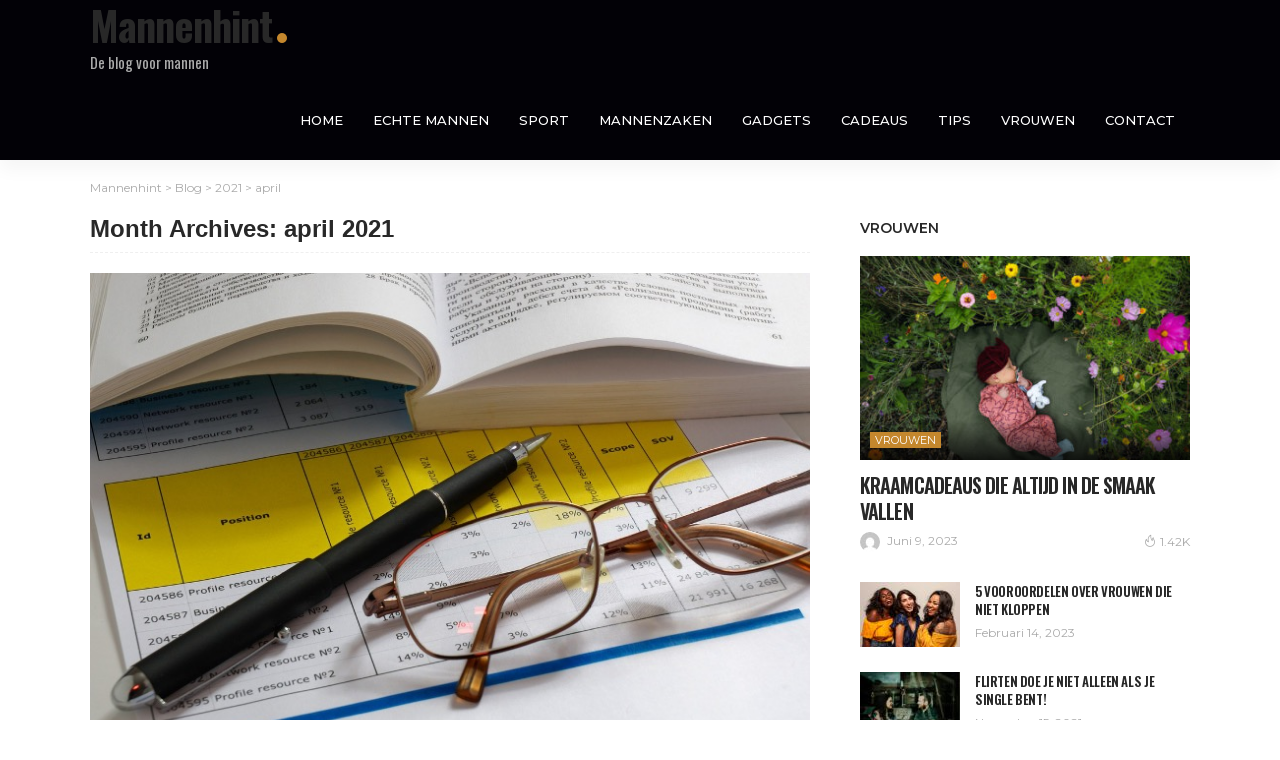

--- FILE ---
content_type: text/html; charset=UTF-8
request_url: https://www.mannenhint.nl/2021/04/
body_size: 14072
content:
<!DOCTYPE html>
<html lang="nl-NL">
<head>
	<meta charset="UTF-8"/>
	<meta http-equiv="X-UA-Compatible" content="IE=edge">
	<meta name="viewport" content="width=device-width, initial-scale=1.0">
	<link rel="profile" href="https://gmpg.org/xfn/11"/>
	<link rel="pingback" href="https://www.mannenhint.nl/xmlrpc.php"/>
	<script type="application/javascript">var newsmax_ruby_ajax_url = "https://www.mannenhint.nl/wp-admin/admin-ajax.php"</script><meta name='robots' content='noindex, follow' />
	<style>img:is([sizes="auto" i], [sizes^="auto," i]) { contain-intrinsic-size: 3000px 1500px }</style>
	
	<!-- This site is optimized with the Yoast SEO plugin v19.1 - https://yoast.com/wordpress/plugins/seo/ -->
	<title>april 2021 - Mannenhint</title>
	<meta property="og:locale" content="nl_NL" />
	<meta property="og:type" content="website" />
	<meta property="og:title" content="april 2021 - Mannenhint" />
	<meta property="og:url" content="https://www.mannenhint.nl/2021/04/" />
	<meta property="og:site_name" content="Mannenhint" />
	<meta name="twitter:card" content="summary_large_image" />
	<script type="application/ld+json" class="yoast-schema-graph">{"@context":"https://schema.org","@graph":[{"@type":"WebSite","@id":"https://www.mannenhint.nl/#website","url":"https://www.mannenhint.nl/","name":"Mannenhint","description":"De blog voor mannen","potentialAction":[{"@type":"SearchAction","target":{"@type":"EntryPoint","urlTemplate":"https://www.mannenhint.nl/?s={search_term_string}"},"query-input":"required name=search_term_string"}],"inLanguage":"nl-NL"},{"@type":"CollectionPage","@id":"https://www.mannenhint.nl/2021/04/#webpage","url":"https://www.mannenhint.nl/2021/04/","name":"april 2021 - Mannenhint","isPartOf":{"@id":"https://www.mannenhint.nl/#website"},"breadcrumb":{"@id":"https://www.mannenhint.nl/2021/04/#breadcrumb"},"inLanguage":"nl-NL","potentialAction":[{"@type":"ReadAction","target":["https://www.mannenhint.nl/2021/04/"]}]},{"@type":"BreadcrumbList","@id":"https://www.mannenhint.nl/2021/04/#breadcrumb","itemListElement":[{"@type":"ListItem","position":1,"name":"Home","item":"https://www.mannenhint.nl/"},{"@type":"ListItem","position":2,"name":"Archieven voor april 2021"}]}]}</script>
	<!-- / Yoast SEO plugin. -->


<link rel='dns-prefetch' href='//fonts.googleapis.com' />
<link rel="alternate" type="application/rss+xml" title="Mannenhint &raquo; feed" href="https://www.mannenhint.nl/feed/" />
<link rel="alternate" type="application/rss+xml" title="Mannenhint &raquo; reactiesfeed" href="https://www.mannenhint.nl/comments/feed/" />
<script>
window._wpemojiSettings = {"baseUrl":"https:\/\/s.w.org\/images\/core\/emoji\/15.0.3\/72x72\/","ext":".png","svgUrl":"https:\/\/s.w.org\/images\/core\/emoji\/15.0.3\/svg\/","svgExt":".svg","source":{"concatemoji":"https:\/\/www.mannenhint.nl\/wp-includes\/js\/wp-emoji-release.min.js?ver=6.7.4"}};
/*! This file is auto-generated */
!function(i,n){var o,s,e;function c(e){try{var t={supportTests:e,timestamp:(new Date).valueOf()};sessionStorage.setItem(o,JSON.stringify(t))}catch(e){}}function p(e,t,n){e.clearRect(0,0,e.canvas.width,e.canvas.height),e.fillText(t,0,0);var t=new Uint32Array(e.getImageData(0,0,e.canvas.width,e.canvas.height).data),r=(e.clearRect(0,0,e.canvas.width,e.canvas.height),e.fillText(n,0,0),new Uint32Array(e.getImageData(0,0,e.canvas.width,e.canvas.height).data));return t.every(function(e,t){return e===r[t]})}function u(e,t,n){switch(t){case"flag":return n(e,"\ud83c\udff3\ufe0f\u200d\u26a7\ufe0f","\ud83c\udff3\ufe0f\u200b\u26a7\ufe0f")?!1:!n(e,"\ud83c\uddfa\ud83c\uddf3","\ud83c\uddfa\u200b\ud83c\uddf3")&&!n(e,"\ud83c\udff4\udb40\udc67\udb40\udc62\udb40\udc65\udb40\udc6e\udb40\udc67\udb40\udc7f","\ud83c\udff4\u200b\udb40\udc67\u200b\udb40\udc62\u200b\udb40\udc65\u200b\udb40\udc6e\u200b\udb40\udc67\u200b\udb40\udc7f");case"emoji":return!n(e,"\ud83d\udc26\u200d\u2b1b","\ud83d\udc26\u200b\u2b1b")}return!1}function f(e,t,n){var r="undefined"!=typeof WorkerGlobalScope&&self instanceof WorkerGlobalScope?new OffscreenCanvas(300,150):i.createElement("canvas"),a=r.getContext("2d",{willReadFrequently:!0}),o=(a.textBaseline="top",a.font="600 32px Arial",{});return e.forEach(function(e){o[e]=t(a,e,n)}),o}function t(e){var t=i.createElement("script");t.src=e,t.defer=!0,i.head.appendChild(t)}"undefined"!=typeof Promise&&(o="wpEmojiSettingsSupports",s=["flag","emoji"],n.supports={everything:!0,everythingExceptFlag:!0},e=new Promise(function(e){i.addEventListener("DOMContentLoaded",e,{once:!0})}),new Promise(function(t){var n=function(){try{var e=JSON.parse(sessionStorage.getItem(o));if("object"==typeof e&&"number"==typeof e.timestamp&&(new Date).valueOf()<e.timestamp+604800&&"object"==typeof e.supportTests)return e.supportTests}catch(e){}return null}();if(!n){if("undefined"!=typeof Worker&&"undefined"!=typeof OffscreenCanvas&&"undefined"!=typeof URL&&URL.createObjectURL&&"undefined"!=typeof Blob)try{var e="postMessage("+f.toString()+"("+[JSON.stringify(s),u.toString(),p.toString()].join(",")+"));",r=new Blob([e],{type:"text/javascript"}),a=new Worker(URL.createObjectURL(r),{name:"wpTestEmojiSupports"});return void(a.onmessage=function(e){c(n=e.data),a.terminate(),t(n)})}catch(e){}c(n=f(s,u,p))}t(n)}).then(function(e){for(var t in e)n.supports[t]=e[t],n.supports.everything=n.supports.everything&&n.supports[t],"flag"!==t&&(n.supports.everythingExceptFlag=n.supports.everythingExceptFlag&&n.supports[t]);n.supports.everythingExceptFlag=n.supports.everythingExceptFlag&&!n.supports.flag,n.DOMReady=!1,n.readyCallback=function(){n.DOMReady=!0}}).then(function(){return e}).then(function(){var e;n.supports.everything||(n.readyCallback(),(e=n.source||{}).concatemoji?t(e.concatemoji):e.wpemoji&&e.twemoji&&(t(e.twemoji),t(e.wpemoji)))}))}((window,document),window._wpemojiSettings);
</script>
<link rel='stylesheet' id='newsmax_ruby_core_style-css' href='https://www.mannenhint.nl/wp-content/plugins/newsmax-core/assets/style.css?ver=3.0' media='all' />
<style id='wp-emoji-styles-inline-css'>

	img.wp-smiley, img.emoji {
		display: inline !important;
		border: none !important;
		box-shadow: none !important;
		height: 1em !important;
		width: 1em !important;
		margin: 0 0.07em !important;
		vertical-align: -0.1em !important;
		background: none !important;
		padding: 0 !important;
	}
</style>
<link rel='stylesheet' id='wp-block-library-css' href='https://www.mannenhint.nl/wp-includes/css/dist/block-library/style.min.css?ver=6.7.4' media='all' />
<style id='wp-block-library-theme-inline-css'>
.wp-block-audio :where(figcaption){color:#555;font-size:13px;text-align:center}.is-dark-theme .wp-block-audio :where(figcaption){color:#ffffffa6}.wp-block-audio{margin:0 0 1em}.wp-block-code{border:1px solid #ccc;border-radius:4px;font-family:Menlo,Consolas,monaco,monospace;padding:.8em 1em}.wp-block-embed :where(figcaption){color:#555;font-size:13px;text-align:center}.is-dark-theme .wp-block-embed :where(figcaption){color:#ffffffa6}.wp-block-embed{margin:0 0 1em}.blocks-gallery-caption{color:#555;font-size:13px;text-align:center}.is-dark-theme .blocks-gallery-caption{color:#ffffffa6}:root :where(.wp-block-image figcaption){color:#555;font-size:13px;text-align:center}.is-dark-theme :root :where(.wp-block-image figcaption){color:#ffffffa6}.wp-block-image{margin:0 0 1em}.wp-block-pullquote{border-bottom:4px solid;border-top:4px solid;color:currentColor;margin-bottom:1.75em}.wp-block-pullquote cite,.wp-block-pullquote footer,.wp-block-pullquote__citation{color:currentColor;font-size:.8125em;font-style:normal;text-transform:uppercase}.wp-block-quote{border-left:.25em solid;margin:0 0 1.75em;padding-left:1em}.wp-block-quote cite,.wp-block-quote footer{color:currentColor;font-size:.8125em;font-style:normal;position:relative}.wp-block-quote:where(.has-text-align-right){border-left:none;border-right:.25em solid;padding-left:0;padding-right:1em}.wp-block-quote:where(.has-text-align-center){border:none;padding-left:0}.wp-block-quote.is-large,.wp-block-quote.is-style-large,.wp-block-quote:where(.is-style-plain){border:none}.wp-block-search .wp-block-search__label{font-weight:700}.wp-block-search__button{border:1px solid #ccc;padding:.375em .625em}:where(.wp-block-group.has-background){padding:1.25em 2.375em}.wp-block-separator.has-css-opacity{opacity:.4}.wp-block-separator{border:none;border-bottom:2px solid;margin-left:auto;margin-right:auto}.wp-block-separator.has-alpha-channel-opacity{opacity:1}.wp-block-separator:not(.is-style-wide):not(.is-style-dots){width:100px}.wp-block-separator.has-background:not(.is-style-dots){border-bottom:none;height:1px}.wp-block-separator.has-background:not(.is-style-wide):not(.is-style-dots){height:2px}.wp-block-table{margin:0 0 1em}.wp-block-table td,.wp-block-table th{word-break:normal}.wp-block-table :where(figcaption){color:#555;font-size:13px;text-align:center}.is-dark-theme .wp-block-table :where(figcaption){color:#ffffffa6}.wp-block-video :where(figcaption){color:#555;font-size:13px;text-align:center}.is-dark-theme .wp-block-video :where(figcaption){color:#ffffffa6}.wp-block-video{margin:0 0 1em}:root :where(.wp-block-template-part.has-background){margin-bottom:0;margin-top:0;padding:1.25em 2.375em}
</style>
<style id='classic-theme-styles-inline-css'>
/*! This file is auto-generated */
.wp-block-button__link{color:#fff;background-color:#32373c;border-radius:9999px;box-shadow:none;text-decoration:none;padding:calc(.667em + 2px) calc(1.333em + 2px);font-size:1.125em}.wp-block-file__button{background:#32373c;color:#fff;text-decoration:none}
</style>
<style id='global-styles-inline-css'>
:root{--wp--preset--aspect-ratio--square: 1;--wp--preset--aspect-ratio--4-3: 4/3;--wp--preset--aspect-ratio--3-4: 3/4;--wp--preset--aspect-ratio--3-2: 3/2;--wp--preset--aspect-ratio--2-3: 2/3;--wp--preset--aspect-ratio--16-9: 16/9;--wp--preset--aspect-ratio--9-16: 9/16;--wp--preset--color--black: #000000;--wp--preset--color--cyan-bluish-gray: #abb8c3;--wp--preset--color--white: #ffffff;--wp--preset--color--pale-pink: #f78da7;--wp--preset--color--vivid-red: #cf2e2e;--wp--preset--color--luminous-vivid-orange: #ff6900;--wp--preset--color--luminous-vivid-amber: #fcb900;--wp--preset--color--light-green-cyan: #7bdcb5;--wp--preset--color--vivid-green-cyan: #00d084;--wp--preset--color--pale-cyan-blue: #8ed1fc;--wp--preset--color--vivid-cyan-blue: #0693e3;--wp--preset--color--vivid-purple: #9b51e0;--wp--preset--gradient--vivid-cyan-blue-to-vivid-purple: linear-gradient(135deg,rgba(6,147,227,1) 0%,rgb(155,81,224) 100%);--wp--preset--gradient--light-green-cyan-to-vivid-green-cyan: linear-gradient(135deg,rgb(122,220,180) 0%,rgb(0,208,130) 100%);--wp--preset--gradient--luminous-vivid-amber-to-luminous-vivid-orange: linear-gradient(135deg,rgba(252,185,0,1) 0%,rgba(255,105,0,1) 100%);--wp--preset--gradient--luminous-vivid-orange-to-vivid-red: linear-gradient(135deg,rgba(255,105,0,1) 0%,rgb(207,46,46) 100%);--wp--preset--gradient--very-light-gray-to-cyan-bluish-gray: linear-gradient(135deg,rgb(238,238,238) 0%,rgb(169,184,195) 100%);--wp--preset--gradient--cool-to-warm-spectrum: linear-gradient(135deg,rgb(74,234,220) 0%,rgb(151,120,209) 20%,rgb(207,42,186) 40%,rgb(238,44,130) 60%,rgb(251,105,98) 80%,rgb(254,248,76) 100%);--wp--preset--gradient--blush-light-purple: linear-gradient(135deg,rgb(255,206,236) 0%,rgb(152,150,240) 100%);--wp--preset--gradient--blush-bordeaux: linear-gradient(135deg,rgb(254,205,165) 0%,rgb(254,45,45) 50%,rgb(107,0,62) 100%);--wp--preset--gradient--luminous-dusk: linear-gradient(135deg,rgb(255,203,112) 0%,rgb(199,81,192) 50%,rgb(65,88,208) 100%);--wp--preset--gradient--pale-ocean: linear-gradient(135deg,rgb(255,245,203) 0%,rgb(182,227,212) 50%,rgb(51,167,181) 100%);--wp--preset--gradient--electric-grass: linear-gradient(135deg,rgb(202,248,128) 0%,rgb(113,206,126) 100%);--wp--preset--gradient--midnight: linear-gradient(135deg,rgb(2,3,129) 0%,rgb(40,116,252) 100%);--wp--preset--font-size--small: 13px;--wp--preset--font-size--medium: 20px;--wp--preset--font-size--large: 36px;--wp--preset--font-size--x-large: 42px;--wp--preset--spacing--20: 0.44rem;--wp--preset--spacing--30: 0.67rem;--wp--preset--spacing--40: 1rem;--wp--preset--spacing--50: 1.5rem;--wp--preset--spacing--60: 2.25rem;--wp--preset--spacing--70: 3.38rem;--wp--preset--spacing--80: 5.06rem;--wp--preset--shadow--natural: 6px 6px 9px rgba(0, 0, 0, 0.2);--wp--preset--shadow--deep: 12px 12px 50px rgba(0, 0, 0, 0.4);--wp--preset--shadow--sharp: 6px 6px 0px rgba(0, 0, 0, 0.2);--wp--preset--shadow--outlined: 6px 6px 0px -3px rgba(255, 255, 255, 1), 6px 6px rgba(0, 0, 0, 1);--wp--preset--shadow--crisp: 6px 6px 0px rgba(0, 0, 0, 1);}:where(.is-layout-flex){gap: 0.5em;}:where(.is-layout-grid){gap: 0.5em;}body .is-layout-flex{display: flex;}.is-layout-flex{flex-wrap: wrap;align-items: center;}.is-layout-flex > :is(*, div){margin: 0;}body .is-layout-grid{display: grid;}.is-layout-grid > :is(*, div){margin: 0;}:where(.wp-block-columns.is-layout-flex){gap: 2em;}:where(.wp-block-columns.is-layout-grid){gap: 2em;}:where(.wp-block-post-template.is-layout-flex){gap: 1.25em;}:where(.wp-block-post-template.is-layout-grid){gap: 1.25em;}.has-black-color{color: var(--wp--preset--color--black) !important;}.has-cyan-bluish-gray-color{color: var(--wp--preset--color--cyan-bluish-gray) !important;}.has-white-color{color: var(--wp--preset--color--white) !important;}.has-pale-pink-color{color: var(--wp--preset--color--pale-pink) !important;}.has-vivid-red-color{color: var(--wp--preset--color--vivid-red) !important;}.has-luminous-vivid-orange-color{color: var(--wp--preset--color--luminous-vivid-orange) !important;}.has-luminous-vivid-amber-color{color: var(--wp--preset--color--luminous-vivid-amber) !important;}.has-light-green-cyan-color{color: var(--wp--preset--color--light-green-cyan) !important;}.has-vivid-green-cyan-color{color: var(--wp--preset--color--vivid-green-cyan) !important;}.has-pale-cyan-blue-color{color: var(--wp--preset--color--pale-cyan-blue) !important;}.has-vivid-cyan-blue-color{color: var(--wp--preset--color--vivid-cyan-blue) !important;}.has-vivid-purple-color{color: var(--wp--preset--color--vivid-purple) !important;}.has-black-background-color{background-color: var(--wp--preset--color--black) !important;}.has-cyan-bluish-gray-background-color{background-color: var(--wp--preset--color--cyan-bluish-gray) !important;}.has-white-background-color{background-color: var(--wp--preset--color--white) !important;}.has-pale-pink-background-color{background-color: var(--wp--preset--color--pale-pink) !important;}.has-vivid-red-background-color{background-color: var(--wp--preset--color--vivid-red) !important;}.has-luminous-vivid-orange-background-color{background-color: var(--wp--preset--color--luminous-vivid-orange) !important;}.has-luminous-vivid-amber-background-color{background-color: var(--wp--preset--color--luminous-vivid-amber) !important;}.has-light-green-cyan-background-color{background-color: var(--wp--preset--color--light-green-cyan) !important;}.has-vivid-green-cyan-background-color{background-color: var(--wp--preset--color--vivid-green-cyan) !important;}.has-pale-cyan-blue-background-color{background-color: var(--wp--preset--color--pale-cyan-blue) !important;}.has-vivid-cyan-blue-background-color{background-color: var(--wp--preset--color--vivid-cyan-blue) !important;}.has-vivid-purple-background-color{background-color: var(--wp--preset--color--vivid-purple) !important;}.has-black-border-color{border-color: var(--wp--preset--color--black) !important;}.has-cyan-bluish-gray-border-color{border-color: var(--wp--preset--color--cyan-bluish-gray) !important;}.has-white-border-color{border-color: var(--wp--preset--color--white) !important;}.has-pale-pink-border-color{border-color: var(--wp--preset--color--pale-pink) !important;}.has-vivid-red-border-color{border-color: var(--wp--preset--color--vivid-red) !important;}.has-luminous-vivid-orange-border-color{border-color: var(--wp--preset--color--luminous-vivid-orange) !important;}.has-luminous-vivid-amber-border-color{border-color: var(--wp--preset--color--luminous-vivid-amber) !important;}.has-light-green-cyan-border-color{border-color: var(--wp--preset--color--light-green-cyan) !important;}.has-vivid-green-cyan-border-color{border-color: var(--wp--preset--color--vivid-green-cyan) !important;}.has-pale-cyan-blue-border-color{border-color: var(--wp--preset--color--pale-cyan-blue) !important;}.has-vivid-cyan-blue-border-color{border-color: var(--wp--preset--color--vivid-cyan-blue) !important;}.has-vivid-purple-border-color{border-color: var(--wp--preset--color--vivid-purple) !important;}.has-vivid-cyan-blue-to-vivid-purple-gradient-background{background: var(--wp--preset--gradient--vivid-cyan-blue-to-vivid-purple) !important;}.has-light-green-cyan-to-vivid-green-cyan-gradient-background{background: var(--wp--preset--gradient--light-green-cyan-to-vivid-green-cyan) !important;}.has-luminous-vivid-amber-to-luminous-vivid-orange-gradient-background{background: var(--wp--preset--gradient--luminous-vivid-amber-to-luminous-vivid-orange) !important;}.has-luminous-vivid-orange-to-vivid-red-gradient-background{background: var(--wp--preset--gradient--luminous-vivid-orange-to-vivid-red) !important;}.has-very-light-gray-to-cyan-bluish-gray-gradient-background{background: var(--wp--preset--gradient--very-light-gray-to-cyan-bluish-gray) !important;}.has-cool-to-warm-spectrum-gradient-background{background: var(--wp--preset--gradient--cool-to-warm-spectrum) !important;}.has-blush-light-purple-gradient-background{background: var(--wp--preset--gradient--blush-light-purple) !important;}.has-blush-bordeaux-gradient-background{background: var(--wp--preset--gradient--blush-bordeaux) !important;}.has-luminous-dusk-gradient-background{background: var(--wp--preset--gradient--luminous-dusk) !important;}.has-pale-ocean-gradient-background{background: var(--wp--preset--gradient--pale-ocean) !important;}.has-electric-grass-gradient-background{background: var(--wp--preset--gradient--electric-grass) !important;}.has-midnight-gradient-background{background: var(--wp--preset--gradient--midnight) !important;}.has-small-font-size{font-size: var(--wp--preset--font-size--small) !important;}.has-medium-font-size{font-size: var(--wp--preset--font-size--medium) !important;}.has-large-font-size{font-size: var(--wp--preset--font-size--large) !important;}.has-x-large-font-size{font-size: var(--wp--preset--font-size--x-large) !important;}
:where(.wp-block-post-template.is-layout-flex){gap: 1.25em;}:where(.wp-block-post-template.is-layout-grid){gap: 1.25em;}
:where(.wp-block-columns.is-layout-flex){gap: 2em;}:where(.wp-block-columns.is-layout-grid){gap: 2em;}
:root :where(.wp-block-pullquote){font-size: 1.5em;line-height: 1.6;}
</style>
<link rel='stylesheet' id='contact-form-7-css' href='https://www.mannenhint.nl/wp-content/plugins/contact-form-7/includes/css/styles.css?ver=5.1.7' media='all' />
<link rel='stylesheet' id='bootstrap-css' href='https://www.mannenhint.nl/wp-content/themes/newsmax/assets/external/bootstrap.css?ver=v3.3.1' media='all' />
<link rel='stylesheet' id='font-awesome-css' href='https://www.mannenhint.nl/wp-content/themes/newsmax/assets/external/font-awesome.css?ver=v4.7.0' media='all' />
<link rel='stylesheet' id='simple-line-icons-css' href='https://www.mannenhint.nl/wp-content/themes/newsmax/assets/external/simple-line-icons.css?ver=v2.4.0' media='all' />
<link rel='stylesheet' id='newsmax-miscellaneous-css' href='https://www.mannenhint.nl/wp-content/themes/newsmax/assets/css/miscellaneous.css?ver=3.0' media='all' />
<link rel='stylesheet' id='newsmax-ruby-main-css' href='https://www.mannenhint.nl/wp-content/themes/newsmax/assets/css/main.css?ver=3.0' media='all' />
<link rel='stylesheet' id='newsmax-ruby-responsive-css' href='https://www.mannenhint.nl/wp-content/themes/newsmax/assets/css/responsive.css?ver=3.0' media='all' />
<link rel='stylesheet' id='newsmax-ruby-style-css' href='https://www.mannenhint.nl/wp-content/themes/newsmax-child/style.css?ver=3.0' media='all' />
<style id='newsmax-ruby-style-inline-css'>
input[type="button"]:hover, button:hover, .ruby-error p, .category-header-outer .archive-header,.main-menu-inner > li > a:hover, .main-menu-inner > li > a:focus, .mega-col-menu.sub-menu .mega-col-menu-inner a:hover,.mega-col-menu.sub-menu .mega-col-menu-inner .current-menu-item > a, .no-menu a, .small-menu-wrap .sub-menu li > a:hover, .main-menu-inner > li.current_page_item > a,.off-canvas-nav-wrap a:hover, .off-canvas-nav-wrap .sub-menu a:hover, .breaking-news-title .mobile-headline, .breadcrumb-inner a:hover, .breadcrumb-inner a:focus, .post-meta-info a:hover,.box-author-total-post, .title-nothing > *, .single .single-title.post-title, .share-total-number, .view-total-number, .sb-widget-instagram .instagram-bottom-text:hover,.box-author-title a, .box-author-desc a, .box-author-viewmore > a, .entry blockquote:before, .comments-area .comment-reply-title, .comments-area .logged-in-as a:hover,.comment-title h3, .comment-author.vcard .fn a:hover, .comments-area .comment-awaiting-moderation,.widget li a:hover, .instagram-bottom-text a:hover, .twitter-content.post-excerpt a, .entry cite,.entry-content .wp-block-archives a:hover, .entry-content .wp-block-categories a:hover{ color: #c4872d;}input[type="submit"], button, .ruby-slider-popup-nav, li.is-current-sub,.main-menu-inner .sub-menu .current-menu-item > a, .sub-menu > li > a:hover,.small-menu-outer:hover .icon-toggle, .small-menu-outer:hover .icon-toggle:before,.small-menu-outer:hover .icon-toggle:after, .cat-info-el:before, .ajax-nextprev.ajax-pagination a:hover,.is-light-text .ajax-nextprev.ajax-pagination a:hover, .ruby-block-wrap .ajax-loadmore-link:hover, .popup-thumbnail-slider-outer .ruby-slider-nav:hover,.ruby-slider-nav:hover, a.page-numbers:hover, a.page-numbers:focus, .page-numbers.current, .is-logo-text h1:after,.is-logo-text .logo-title:after, .pagination-next-prev a:hover, .pagination-next-prev a:focus, .blog-loadmore-link:hover,.ajax-related-video a:hover, .single-post-box-related-video.is-light-text .block-title h3:before, .single-post-box-related .ajax-loadmore-link:hover,input[type="button"].ninja-forms-field, .entry input[type="submit"], .single-page-links .current .page-numbers, .single-page-links a:hover .page-numbers,.box-comment-btn-wrap:hover, .reply a.comment-reply-link:hover, .reply a.comment-reply-link:focus,.comments-area a.comment-edit-link:hover, .comments-area #cancel-comment-reply-link:hover, .widget-btn:hover, .header-style-5 .widget-btn.fw-widget-instagram .instagram-bottom-text:hover, .is-cat-style-2 .cat-info-el, .is-cat-style-3 .cat-info-el, .post-btn a:hover, .post-btn a:focus,.entry-content .wp-block-button .wp-block-button__link:hover, .entry-content .wp-block-button.is-style-outline .wp-block-button__link:hover { background-color: #c4872d;}.single-post-6 .single-post-overlay-header{ border-color: #c4872d;}.video-playlist-iframe-nav::-webkit-scrollbar-corner {background-color: #c4872d;}.video-playlist-iframe-nav::-webkit-scrollbar-thumb {background-color: #c4872d;}.widget_tag_cloud a:hover { background-color: #c4872d!important;}.header-wrap .navbar-outer, .header-wrap .navbar-wrap, .small-menu-wrap{ background-color: #020106;}.header-wrap .navbar-wrap, .small-menu-wrap{ color: #ffffff;}.small-menu-outer .icon-toggle, .small-menu-outer .icon-toggle:before, .small-menu-outer .icon-toggle:after,.icon-toggle:before, .icon-toggle:after, .icon-toggle{ background-color: #ffffff;}.header-style-4 .navbar-left > *, .header-style-4 .off-canvas-btn-wrap,.header-style-4 .navbar-elements > *{ border-color: rgba(255,255,255,.1);}.main-menu-inner .sub-menu, .small-menu-wrap,.header-style-5 .main-menu-inner .sub-menu, .header-style-5 .small-menu-wrap{background-color: #010105;}.mega-col-menu.mega-menu-wrap .sub-menu .sub-menu a,.mega-menu-wrap .block-footer, .small-menu-inner .sub-menu a{border-color: rgba(255,255,255,.1);}.small-menu-inner > li > a, .breadcrumb-wrap, .widget-btn { font-family: Montserrat;}.small-menu-inner > li > a, .widget-btn { font-weight: 500;}.small-menu-inner {font-size:13px}.small-menu-inner .sub-menu { font-family: Montserrat;}.small-menu-inner .sub-menu a { font-size: 14px;}.post-review-icon, .post-review-score, .score-bar, .review-box-wrap .post-review-info { background-color: #99bfbe;}.review-el .review-info-score { color: #99bfbe;}.post-list.is-dark-post, .post-classic-2.is-dark-post .post-body { background-color: #020106;}.block-ajax-filter-wrap { font-size: 11px;}h1 {font-family:Oswald;}h1 {font-weight:700;}h2 {font-family:Oswald;}h2 {font-weight:700;}h3 {font-family:Oswald;}h3 {font-weight:700;}h4 {font-family:Oswald;}h4 {font-weight:700;}h5 {font-family:Oswald;}h5 {font-weight:700;}h6 {font-family:Oswald;}h6 {font-weight:700;}@media only screen and (min-width: 992px) and (max-width: 1199px) {body .post-title.is-size-0 {}body .post-title.is-size-1 {}body .post-title.is-size-2 {}body .post-title.is-size-3 {}body .post-title.is-size-4 {}}@media only screen and (max-width: 991px) {body .post-title.is-size-0 {}body .post-title.is-size-1 {}body .post-title.is-size-2 {}body .post-title.is-size-3 {}body .post-title.is-size-4 {}}@media only screen and (max-width: 767px) {body .post-title.is-size-0 {}body .post-title.is-size-1 {}body .post-title.is-size-2 {}body .post-title.is-size-3 {}body .post-title.is-size-4, .post-list-2 .post-title a, .post-list-3 .post-title a {}}@media only screen and (max-width: 767px) {body, p {}.post-excerpt p {}.entry h1 {}.entry h2 {}.entry h3 {}.entry h4 {}.entry h5 {}.entry h6 {}}.entry h1, .entry h2, .entry h3, .entry h4, .entry h5, .entry h6{ padding-top:10px;}.entry h1, .entry h2, .entry h3, .entry h4, .entry h5, .entry h6{ padding-bottom:10px;}.post-meta-info-duration { font-family:Montserrat;}.widget_recent_entries li a, .recentcomments a, .wp-block-latest-posts a { font-family:Oswald;}
#newsmax_ruby_navbar_widget_button-1 .widget-btn {background-color: #ffd05e;}#newsmax_ruby_navbar_widget_button-1 .widget-btn:hover {background-color: #ffc434;}#newsmax_ruby_navbar_widget_button-_multiwidget .widget-btn {}#newsmax_ruby_navbar_widget_button-_multiwidget .widget-btn:hover {}
</style>
<style id='akismet-widget-style-inline-css'>

			.a-stats {
				--akismet-color-mid-green: #357b49;
				--akismet-color-white: #fff;
				--akismet-color-light-grey: #f6f7f7;

				max-width: 350px;
				width: auto;
			}

			.a-stats * {
				all: unset;
				box-sizing: border-box;
			}

			.a-stats strong {
				font-weight: 600;
			}

			.a-stats a.a-stats__link,
			.a-stats a.a-stats__link:visited,
			.a-stats a.a-stats__link:active {
				background: var(--akismet-color-mid-green);
				border: none;
				box-shadow: none;
				border-radius: 8px;
				color: var(--akismet-color-white);
				cursor: pointer;
				display: block;
				font-family: -apple-system, BlinkMacSystemFont, 'Segoe UI', 'Roboto', 'Oxygen-Sans', 'Ubuntu', 'Cantarell', 'Helvetica Neue', sans-serif;
				font-weight: 500;
				padding: 12px;
				text-align: center;
				text-decoration: none;
				transition: all 0.2s ease;
			}

			/* Extra specificity to deal with TwentyTwentyOne focus style */
			.widget .a-stats a.a-stats__link:focus {
				background: var(--akismet-color-mid-green);
				color: var(--akismet-color-white);
				text-decoration: none;
			}

			.a-stats a.a-stats__link:hover {
				filter: brightness(110%);
				box-shadow: 0 4px 12px rgba(0, 0, 0, 0.06), 0 0 2px rgba(0, 0, 0, 0.16);
			}

			.a-stats .count {
				color: var(--akismet-color-white);
				display: block;
				font-size: 1.5em;
				line-height: 1.4;
				padding: 0 13px;
				white-space: nowrap;
			}
		
</style>
<link rel='stylesheet' id='redux-google-fonts-newsmax_ruby_theme_options-css' href='https://fonts.googleapis.com/css?family=Montserrat%3A100%2C200%2C300%2C400%2C500%2C600%2C700%2C800%2C900%2C100italic%2C200italic%2C300italic%2C400italic%2C500italic%2C600italic%2C700italic%2C800italic%2C900italic%7COswald%3A700%2C600%2C400%7CLato%3A400&#038;subset=latin&#038;display=swap&#038;ver=1586334317' media='all' />
<script src="https://www.mannenhint.nl/wp-includes/js/jquery/jquery.min.js?ver=3.7.1" id="jquery-core-js"></script>
<script src="https://www.mannenhint.nl/wp-includes/js/jquery/jquery-migrate.min.js?ver=3.4.1" id="jquery-migrate-js"></script>
<!--[if lt IE 9]>
<script src="https://www.mannenhint.nl/wp-content/themes/newsmax/assets/external/html5shiv.min.js?ver=3.7.3" id="html5-js"></script>
<![endif]-->
<link rel="https://api.w.org/" href="https://www.mannenhint.nl/wp-json/" /><link rel="EditURI" type="application/rsd+xml" title="RSD" href="https://www.mannenhint.nl/xmlrpc.php?rsd" />
<meta name="generator" content="WordPress 6.7.4" />
<style>.recentcomments a{display:inline !important;padding:0 !important;margin:0 !important;}</style><style type="text/css" title="dynamic-css" class="options-output">.banner-wrap{background-color:#111111;background-repeat:no-repeat;background-size:cover;background-attachment:fixed;background-position:center center;}.footer-inner{background-color:#f8f8f8;background-repeat:no-repeat;background-size:cover;background-attachment:fixed;background-position:center center;}body,p{font-family:Montserrat;line-height:25px;font-weight:400;font-style:normal;font-size:16px;}.post-title.is-size-0{font-family:Oswald;text-transform:uppercase;line-height:52px;font-weight:700;font-style:normal;font-size:50px;}.post-title.is-size-1{font-family:Oswald;text-transform:uppercase;font-weight:600;font-style:normal;}.post-title.is-size-2{font-family:Oswald;text-transform:uppercase;line-height:28px;font-weight:600;font-style:normal;font-size:26px;}.post-title.is-size-3{font-family:Oswald;text-transform:uppercase;line-height:26px;font-weight:600;font-style:normal;font-size:20px;}.post-title.is-size-4{font-family:Oswald;text-transform:uppercase;line-height:18px;font-weight:600;font-style:normal;font-size:13px;}.post-cat-info{font-family:Montserrat;text-transform:uppercase;font-weight:400;font-style:normal;font-size:11px;}.post-meta-info{font-family:Montserrat;font-weight:400;font-style:normal;color:#aaaaaa;}.post-btn a{font-family:Lato;font-weight:400;font-style:normal;font-size:11px;}.block-header-wrap,.is-block-header-style-5 .block-header-wrap{font-family:Montserrat;text-transform:uppercase;font-weight:600;font-style:normal;font-size:15px;}.widget-title, .is-block-header-style-5 .widget-title.block-title{font-family:Montserrat;text-transform:uppercase;font-weight:600;font-style:normal;font-size:14px;}.main-menu-inner > li > a{font-family:Montserrat;text-transform:uppercase;letter-spacing:0px;font-weight:500;font-style:normal;font-size:13px;}.navbar-wrap .is-sub-default{font-family:Montserrat;text-transform:none;font-weight:500;font-style:normal;font-size:14px;}.topbar-wrap{font-family:Montserrat;text-transform:capitalize;letter-spacing:0px;font-weight:400;font-style:normal;}.off-canvas-nav-wrap{font-family:Montserrat;text-transform:uppercase;font-weight:500;font-style:normal;}.off-canvas-nav-wrap .sub-menu a{font-family:Montserrat;text-transform:uppercase;font-weight:500;font-style:normal;}.logo-wrap.is-logo-text .logo-title,.off-canvas-logo-wrap.is-logo-text .logo-text{font-family:Oswald;font-weight:700;font-style:normal;}.site-tagline{font-family:Oswald;font-weight:400;font-style:normal;}.logo-mobile-wrap .logo-text{font-family:Oswald;text-transform:uppercase;font-weight:normal;font-style:normal;}.entry h1{font-family:Oswald;text-transform:uppercase;font-weight:700;font-style:normal;}.entry h2{font-family:Oswald;text-transform:uppercase;font-weight:700;font-style:normal;}.entry h3{font-family:Oswald;text-transform:uppercase;font-weight:700;font-style:normal;}.entry h4{font-family:Oswald;text-transform:uppercase;font-weight:700;font-style:normal;}.entry h5{font-family:Oswald;text-transform:uppercase;font-weight:700;font-style:normal;}.entry h6{font-family:Oswald;text-transform:uppercase;font-weight:700;font-style:normal;}</style></head>
<body data-rsssl=1 class="archive date ruby-body is-holder is-navbar-sticky is-site-fullwidth is-sidebar-style-2 is-breadcrumb is-tooltips is-back-top is-block-header-style-5 is-cat-style-3 is-btn-style-1 is-dark-overlay" data-slider_autoplay="1" data-slider_play_speed="5550" >

<div class="off-canvas-wrap is-dark-style is-light-text">
	<a href="#" id="ruby-off-canvas-close-btn"><i class="ruby-close-btn"></i></a>
	<div class="off-canvas-inner">

						<div class="off-canvas-logo-wrap is-logo-text">
		<div class="logo-inner">
			<a class="logo-text" href="https://www.mannenhint.nl/"><strong>Mannenhint</strong></a>
		</div>
	</div>
		
					<div class="off-canvas-search">
				<form method="get" class="searchform" action="https://www.mannenhint.nl/">
	<div class="ruby-search">
		<span class="search-input"><input type="text" placeholder="Search and hit enter&hellip;" value="" name="s" title="search for:"/></span>
		<span class="search-submit"><input type="submit" value="" /><i class="icon-simple icon-magnifier"></i></span>
	</div>
</form>			</div><!--#search form -->
		
												<div class="off-canvas-social tooltips">
					<a class="icon-facebook" title="facebook" href="#" target="_blank"><i class="fa fa-facebook" aria-hidden="true"></i></a><a class="icon-twitter" title="twitter" href="#" target="_blank"><i class="fa fa-twitter" aria-hidden="true"></i></a><a class="icon-pinterest" title="pinterest" href="#" target="_blank"><i class="fa fa-pinterest" aria-hidden="true"></i></a><a class="icon-instagram" title="instagram" href="#" target="_blank"><i class="fa fa-instagram" aria-hidden="true"></i></a>				</div>
					
					<div id="ruby-off-canvas-nav" class="off-canvas-nav-wrap">
				<div class="menu-main-container"><ul id="offcanvas-menu" class="off-canvas-nav-inner"><li id="menu-item-388" class="menu-item menu-item-type-custom menu-item-object-custom menu-item-home menu-item-388"><a href="https://www.mannenhint.nl/">Home</a></li>
<li id="menu-item-263" class="menu-item menu-item-type-taxonomy menu-item-object-category menu-item-263 is-category-2"><a href="https://www.mannenhint.nl/category/echte-mannen/">Echte mannen</a></li>
<li id="menu-item-282" class="menu-item menu-item-type-taxonomy menu-item-object-category menu-item-282 is-category-4"><a href="https://www.mannenhint.nl/category/sport/">Sport</a></li>
<li id="menu-item-283" class="menu-item menu-item-type-taxonomy menu-item-object-category menu-item-283 is-category-15"><a href="https://www.mannenhint.nl/category/mannenzaken/">Mannenzaken</a></li>
<li id="menu-item-265" class="menu-item menu-item-type-taxonomy menu-item-object-category menu-item-265 is-category-3"><a href="https://www.mannenhint.nl/category/gadgets/">Gadgets</a></li>
<li id="menu-item-284" class="menu-item menu-item-type-taxonomy menu-item-object-category menu-item-284 is-category-16"><a href="https://www.mannenhint.nl/category/cadeaus/">Cadeaus</a></li>
<li id="menu-item-355" class="menu-item menu-item-type-taxonomy menu-item-object-category menu-item-355 is-category-1"><a href="https://www.mannenhint.nl/category/tips/">Tips</a></li>
<li id="menu-item-356" class="menu-item menu-item-type-taxonomy menu-item-object-category menu-item-356 is-category-5"><a href="https://www.mannenhint.nl/category/vrouwen/">Vrouwen</a></li>
<li id="menu-item-357" class="menu-item menu-item-type-post_type menu-item-object-page menu-item-357"><a href="https://www.mannenhint.nl/contact/">Contact</a></li>
</ul></div>			</div>
		
					<div class="off-canvas-widget-section-wrap">
				<div id="search-3" class="widget widget_search"><form method="get" class="searchform" action="https://www.mannenhint.nl/">
	<div class="ruby-search">
		<span class="search-input"><input type="text" placeholder="Search and hit enter&hellip;" value="" name="s" title="search for:"/></span>
		<span class="search-submit"><input type="submit" value="" /><i class="icon-simple icon-magnifier"></i></span>
	</div>
</form></div>
		<div id="recent-posts-3" class="widget widget_recent_entries">
		<div class="widget-title block-title"><h3>Recente berichten</h3></div>
		<ul>
											<li>
					<a href="https://www.mannenhint.nl/dakgrind-laten-aanbrengen-of-verwijderen-dit-moet-je-weten-over-jouw-platte-dak/">Dakgrind laten aanbrengen of verwijderen? Dit moet je weten over jouw platte dak</a>
									</li>
											<li>
					<a href="https://www.mannenhint.nl/de-balans-tussen-zakelijk-en-prive-voor-de-dga/">Hoe de dga zijn financiën strak organiseert</a>
									</li>
											<li>
					<a href="https://www.mannenhint.nl/deze-kledingstukken-mogen-niet-in-je-kast-ontbreken-de-essentials-voor-elke-man%ef%bf%bc/">Deze kledingstukken mogen niet in je kast ontbreken: de essentials voor elke man￼</a>
									</li>
											<li>
					<a href="https://www.mannenhint.nl/oplaadpalen-en-hun-rol-in-het-vergroenen-van-je-woning/">Oplaadpalen en hun rol in het vergroenen van je woning</a>
									</li>
											<li>
					<a href="https://www.mannenhint.nl/zelf-een-veranda-bouwen-of-dit-door-een-professional-laten-doen/">Zelf een veranda bouwen of dit door een professional laten doen?</a>
									</li>
					</ul>

		</div><div id="recent-comments-3" class="widget widget_recent_comments"><div class="widget-title block-title"><h3>Recente reacties</h3></div><ul id="recentcomments"></ul></div><div id="archives-3" class="widget widget_archive"><div class="widget-title block-title"><h3>Archieven</h3></div>
			<ul>
					<li><a href='https://www.mannenhint.nl/2025/06/'>juni 2025</a></li>
	<li><a href='https://www.mannenhint.nl/2025/04/'>april 2025</a></li>
	<li><a href='https://www.mannenhint.nl/2025/01/'>januari 2025</a></li>
	<li><a href='https://www.mannenhint.nl/2024/12/'>december 2024</a></li>
	<li><a href='https://www.mannenhint.nl/2024/11/'>november 2024</a></li>
	<li><a href='https://www.mannenhint.nl/2024/08/'>augustus 2024</a></li>
	<li><a href='https://www.mannenhint.nl/2024/07/'>juli 2024</a></li>
	<li><a href='https://www.mannenhint.nl/2024/04/'>april 2024</a></li>
	<li><a href='https://www.mannenhint.nl/2024/03/'>maart 2024</a></li>
	<li><a href='https://www.mannenhint.nl/2024/02/'>februari 2024</a></li>
	<li><a href='https://www.mannenhint.nl/2024/01/'>januari 2024</a></li>
	<li><a href='https://www.mannenhint.nl/2023/12/'>december 2023</a></li>
	<li><a href='https://www.mannenhint.nl/2023/11/'>november 2023</a></li>
	<li><a href='https://www.mannenhint.nl/2023/10/'>oktober 2023</a></li>
	<li><a href='https://www.mannenhint.nl/2023/08/'>augustus 2023</a></li>
	<li><a href='https://www.mannenhint.nl/2023/07/'>juli 2023</a></li>
	<li><a href='https://www.mannenhint.nl/2023/06/'>juni 2023</a></li>
	<li><a href='https://www.mannenhint.nl/2023/04/'>april 2023</a></li>
	<li><a href='https://www.mannenhint.nl/2023/03/'>maart 2023</a></li>
	<li><a href='https://www.mannenhint.nl/2023/02/'>februari 2023</a></li>
	<li><a href='https://www.mannenhint.nl/2023/01/'>januari 2023</a></li>
	<li><a href='https://www.mannenhint.nl/2022/11/'>november 2022</a></li>
	<li><a href='https://www.mannenhint.nl/2022/10/'>oktober 2022</a></li>
	<li><a href='https://www.mannenhint.nl/2022/09/'>september 2022</a></li>
	<li><a href='https://www.mannenhint.nl/2022/08/'>augustus 2022</a></li>
	<li><a href='https://www.mannenhint.nl/2022/07/'>juli 2022</a></li>
	<li><a href='https://www.mannenhint.nl/2022/06/'>juni 2022</a></li>
	<li><a href='https://www.mannenhint.nl/2022/04/'>april 2022</a></li>
	<li><a href='https://www.mannenhint.nl/2022/03/'>maart 2022</a></li>
	<li><a href='https://www.mannenhint.nl/2022/02/'>februari 2022</a></li>
	<li><a href='https://www.mannenhint.nl/2022/01/'>januari 2022</a></li>
	<li><a href='https://www.mannenhint.nl/2021/12/'>december 2021</a></li>
	<li><a href='https://www.mannenhint.nl/2021/11/'>november 2021</a></li>
	<li><a href='https://www.mannenhint.nl/2021/10/'>oktober 2021</a></li>
	<li><a href='https://www.mannenhint.nl/2021/09/'>september 2021</a></li>
	<li><a href='https://www.mannenhint.nl/2021/08/'>augustus 2021</a></li>
	<li><a href='https://www.mannenhint.nl/2021/07/'>juli 2021</a></li>
	<li><a href='https://www.mannenhint.nl/2021/06/'>juni 2021</a></li>
	<li><a href='https://www.mannenhint.nl/2021/05/'>mei 2021</a></li>
	<li><a href='https://www.mannenhint.nl/2021/04/' aria-current="page">april 2021</a></li>
	<li><a href='https://www.mannenhint.nl/2021/03/'>maart 2021</a></li>
	<li><a href='https://www.mannenhint.nl/2021/02/'>februari 2021</a></li>
	<li><a href='https://www.mannenhint.nl/2021/01/'>januari 2021</a></li>
	<li><a href='https://www.mannenhint.nl/2020/12/'>december 2020</a></li>
	<li><a href='https://www.mannenhint.nl/2020/11/'>november 2020</a></li>
	<li><a href='https://www.mannenhint.nl/2020/10/'>oktober 2020</a></li>
	<li><a href='https://www.mannenhint.nl/2020/09/'>september 2020</a></li>
	<li><a href='https://www.mannenhint.nl/2020/08/'>augustus 2020</a></li>
	<li><a href='https://www.mannenhint.nl/2020/07/'>juli 2020</a></li>
	<li><a href='https://www.mannenhint.nl/2020/06/'>juni 2020</a></li>
	<li><a href='https://www.mannenhint.nl/2020/05/'>mei 2020</a></li>
	<li><a href='https://www.mannenhint.nl/2020/04/'>april 2020</a></li>
	<li><a href='https://www.mannenhint.nl/2020/03/'>maart 2020</a></li>
	<li><a href='https://www.mannenhint.nl/2020/02/'>februari 2020</a></li>
	<li><a href='https://www.mannenhint.nl/2020/01/'>januari 2020</a></li>
	<li><a href='https://www.mannenhint.nl/2019/12/'>december 2019</a></li>
			</ul>

			</div><div id="categories-3" class="widget widget_categories"><div class="widget-title block-title"><h3>Categorieën</h3></div>
			<ul>
					<li class="cat-item cat-item-16"><a href="https://www.mannenhint.nl/category/cadeaus/">Cadeaus</a>
</li>
	<li class="cat-item cat-item-2"><a href="https://www.mannenhint.nl/category/echte-mannen/">Echte mannen</a>
</li>
	<li class="cat-item cat-item-3"><a href="https://www.mannenhint.nl/category/gadgets/">Gadgets</a>
</li>
	<li class="cat-item cat-item-15"><a href="https://www.mannenhint.nl/category/mannenzaken/">Mannenzaken</a>
</li>
	<li class="cat-item cat-item-4"><a href="https://www.mannenhint.nl/category/sport/">Sport</a>
</li>
	<li class="cat-item cat-item-1"><a href="https://www.mannenhint.nl/category/tips/">Tips</a>
</li>
	<li class="cat-item cat-item-5"><a href="https://www.mannenhint.nl/category/vrouwen/">Vrouwen</a>
</li>
			</ul>

			</div><div id="meta-3" class="widget widget_meta"><div class="widget-title block-title"><h3>Meta</h3></div>
		<ul>
						<li><a rel="nofollow" href="https://www.mannenhint.nl/wp-login.php">Inloggen</a></li>
			<li><a href="https://www.mannenhint.nl/feed/">Berichten feed</a></li>
			<li><a href="https://www.mannenhint.nl/comments/feed/">Reacties feed</a></li>

			<li><a href="https://wordpress.org/">WordPress.org</a></li>
		</ul>

		</div>			</div>
			</div>
</div><div id="ruby-site" class="site-outer">
	<div class="header-wrap header-style-3">
	<div class="header-inner">
				
		<div class="navbar-outer clearfix">
			<div class="navbar-wrap">
				<div class="ruby-container">
					<div class="navbar-inner container-inner clearfix">
						<div class="navbar-mobile">
							<div class="off-canvas-btn-wrap">
	<div class="off-canvas-btn">
		<a href="#" class="ruby-toggle" title="off-canvas button">
			<span class="icon-toggle"></span>
		</a>
	</div>
</div>
							
	<div class="logo-mobile-wrap is-logo-text">
	<a class="logo-text" href="https://www.mannenhint.nl/"><strong>Mannenhint</strong></a>
	</div>
						</div><!--#mobile -->
						<div class="navbar-left">
								<div class="logo-wrap is-logo-text">
		<div class="logo-inner">
			<a class="logo-text" href="https://www.mannenhint.nl/">
									<strong class="logo-title">Mannenhint</strong>
							</a>
							<h3 class="site-tagline">De blog voor mannen</h3>
					</div>
	</div>
						</div>
						<div class="navbar-right">
														<nav id="ruby-main-menu" class="main-menu-wrap"  itemscope  itemtype="https://schema.org/SiteNavigationElement" >
	<div class="menu-main-container"><ul id="main-menu" class="main-menu-inner"><li class="menu-item menu-item-type-custom menu-item-object-custom menu-item-home menu-item-388"><a href="https://www.mannenhint.nl/">Home</a></li><li class="menu-item menu-item-type-taxonomy menu-item-object-category menu-item-263 is-category-2"><a href="https://www.mannenhint.nl/category/echte-mannen/">Echte mannen</a></li><li class="menu-item menu-item-type-taxonomy menu-item-object-category menu-item-282 is-category-4"><a href="https://www.mannenhint.nl/category/sport/">Sport</a></li><li class="menu-item menu-item-type-taxonomy menu-item-object-category menu-item-283 is-category-15"><a href="https://www.mannenhint.nl/category/mannenzaken/">Mannenzaken</a></li><li class="menu-item menu-item-type-taxonomy menu-item-object-category menu-item-265 is-category-3"><a href="https://www.mannenhint.nl/category/gadgets/">Gadgets</a></li><li class="menu-item menu-item-type-taxonomy menu-item-object-category menu-item-284 is-category-16"><a href="https://www.mannenhint.nl/category/cadeaus/">Cadeaus</a></li><li class="menu-item menu-item-type-taxonomy menu-item-object-category menu-item-355 is-category-1"><a href="https://www.mannenhint.nl/category/tips/">Tips</a></li><li class="menu-item menu-item-type-taxonomy menu-item-object-category menu-item-356 is-category-5"><a href="https://www.mannenhint.nl/category/vrouwen/">Vrouwen</a></li><li class="menu-item menu-item-type-post_type menu-item-object-page menu-item-357"><a href="https://www.mannenhint.nl/contact/">Contact</a></li></ul></div></nav>							<div class="navbar-elements">
																<div class="navbar-search desktop-hide">
	<a href="#" id="ruby-navbar-search-icon" data-mfp-src="#ruby-header-search-popup" data-effect="mpf-ruby-effect header-search-popup-outer" title="search" class="navbar-search-icon">
		<i class="icon-simple icon-magnifier"></i>
	</a>
</div>
															</div>
						</div>
					</div>
				</div>
			</div>
		</div>
	</div>

	<div id="ruby-header-search-popup" class="header-search-popup mfp-hide mfp-animation">
	<div class="header-search-popup-inner is-light-text">
		<form class="search-form" method="get" action="https://www.mannenhint.nl/">
			<fieldset>
				<input id="ruby-search-input" type="text" class="field" name="s" value="" placeholder="Type to search&hellip;" autocomplete="off">
				<button type="submit" value="" class="btn"><i class="icon-simple icon-magnifier" aria-hidden="true"></i></button>
			</fieldset>
			<div class="header-search-result"></div>
		</form>
	</div>
</div>	</div>	<div class="site-wrap">
		<div class="site-mask"></div>
		<div class="site-inner"><div class="ruby-page-wrap ruby-section row is-sidebar-right ruby-container blog-wrap is-classic_1 no-1st-classic">		<div id="site-breadcrumb" class="breadcrumb-outer">
						<div class="breadcrumb-wrap">
				<div class="breadcrumb-inner ruby-container">
											<span class="breadcrumb-navxt" vocab="https://schema.org/" typeof="BreadcrumbList"><!-- Breadcrumb NavXT 6.4.0 -->
<span property="itemListElement" typeof="ListItem"><a property="item" typeof="WebPage" title="Ga naar Mannenhint." href="https://www.mannenhint.nl" class="home" ><span property="name">Mannenhint</span></a><meta property="position" content="1"></span> &gt; <span property="itemListElement" typeof="ListItem"><a property="item" typeof="WebPage" title="Ga naar Blog." href="https://www.mannenhint.nl/blog-2/" class="post-root post post-post" ><span property="name">Blog</span></a><meta property="position" content="2"></span> &gt; <span property="itemListElement" typeof="ListItem"><a property="item" typeof="WebPage" title="Ga naar de 2021 archieven." href="https://www.mannenhint.nl/2021/" class="archive date-year" ><span property="name">2021</span></a><meta property="position" content="3"></span> &gt; <span class="archive date-month current-item">april</span></span>
									</div>
			</div>
					</div>
		<div class="ruby-content-wrap blog-inner col-sm-8 col-xs-12 content-with-sidebar" ><div class="archive-header"><h1 class="archive-title post-title"><span>Month Archives: april 2021</span></h1></div><div class="blog-listing-wrap"><div class="blog-listing-el"><div class="post-outer"><article class="post-wrap post-classic post-classic-1"><div class="post-header"><div class="post-thumb-outer"><div class="post-thumb is-image"><a href="https://www.mannenhint.nl/hoe-makkelijk-abonnementen-en-subscriptions-annuleren/" title="Hoe kun je makkelijk abonnementen en subscriptions annuleren die je vergeten bent?" rel="bookmark"><span class="thumbnail-resize"><img width="732" height="486" src="https://www.mannenhint.nl/wp-content/uploads/2021/04/makkelijk-abonnementen-en-subscriptions-annuleren.jpg" class="attachment-full size-full wp-post-image" alt="makkelijk abonnementen en subscriptions annuleren" decoding="async" fetchpriority="high" srcset="https://www.mannenhint.nl/wp-content/uploads/2021/04/makkelijk-abonnementen-en-subscriptions-annuleren.jpg 732w, https://www.mannenhint.nl/wp-content/uploads/2021/04/makkelijk-abonnementen-en-subscriptions-annuleren-300x199.jpg 300w, https://www.mannenhint.nl/wp-content/uploads/2021/04/makkelijk-abonnementen-en-subscriptions-annuleren-100x65.jpg 100w" sizes="(max-width: 732px) 100vw, 732px" /></span></a></div></div></div><div class="post-body"><div class="post-cat-info is-relative is-dark-text"><a class="cat-info-el cat-info-id-15" href="https://www.mannenhint.nl/category/mannenzaken/" title="Mannenzaken">Mannenzaken</a><a class="cat-info-el cat-info-id-1" href="https://www.mannenhint.nl/category/tips/" title="Tips">Tips</a></div><h2 class="post-title entry-title is-size-1"><a class="post-title-link" href="https://www.mannenhint.nl/hoe-makkelijk-abonnementen-en-subscriptions-annuleren/" rel="bookmark" title="Hoe kun je makkelijk abonnementen en subscriptions annuleren die je vergeten bent?">Hoe kun je makkelijk abonnementen en subscriptions annuleren die je vergeten bent?</a></h2><div class="post-meta-info is-hide-icon is-show-avatar"><div class="post-meta-info-left"><span class="meta-info-el post-meta-info-avatar"><a href="https://www.mannenhint.nl/author/admin/"><img alt='admin' src='https://secure.gravatar.com/avatar/c4e617252a6108155c1f2e7db4368c3b?s=20&#038;d=mm&#038;r=g' srcset='https://secure.gravatar.com/avatar/c4e617252a6108155c1f2e7db4368c3b?s=40&#038;d=mm&#038;r=g 2x' class='avatar avatar-20 photo' height='20' width='20' decoding='async'/></a></span><span class="meta-info-el meta-info-date"><span>april 22, 2021</span></span></div><div class="post-meta-info-right"><span class="meta-info-right-view meta-info-el"><a href="https://www.mannenhint.nl/hoe-makkelijk-abonnementen-en-subscriptions-annuleren/" title="Hoe kun je makkelijk abonnementen en subscriptions annuleren die je vergeten bent?"><i class="icon-simple icon-fire"></i>1.07K</a></span></div></div><div class="post-excerpt"><p>Heb je enig idee hoeveel je uitgeeft aan abonnementen per maand? De waarheid is dat je waarschijnlijk veel meer betaalt dan je denkt. Het is moeilijk om alle abonnementen bij te houden en de automatische factureringssystemen en algemene voorwaarden van elke provider maken het er ook niet eenvoudiger op. Laten...</p></div><!--#excerpt--></div></article></div></div></div></div><aside class="sidebar-wrap col-sm-4 col-xs-12 clearfix"><div class="ruby-sidebar-sticky"><div class="sidebar-inner"><div id="newsmax_ruby_sb_widget_post-5" class="widget sb-widget-post"><div class="block-title widget-title"><h3>Vrouwen</h3></div><div class="widget-post-block-outer is-style-12"><div id="block_newsmax_ruby_sb_widget_post-5" class="ruby-block-wrap block-widget-post is-ajax-pagination is-dark-block is-fullwidth" data-block_id= block_newsmax_ruby_sb_widget_post-5 data-block_name= newsmax_ruby_block_widget_post data-posts_per_page= 4 data-block_page_max= 5 data-block_page_current= 1 data-category_id= 5 data-orderby= date_post data-block_style= 12 ><div class="ruby-block-inner"><div class="block-content-wrap"><div class="block-content-inner clearfix row"><div class="post-outer"><article class="post-wrap post-grid post-grid-2"><div class="post-header"><div class="post-thumb-outer"><div class="post-thumb is-image"><a href="https://www.mannenhint.nl/kraamcadeaus-die-altijd-in-de-smaak-vallen/" title="Kraamcadeaus die altijd in de smaak vallen" rel="bookmark"><span class="thumbnail-resize"><img width="364" height="225" src="https://www.mannenhint.nl/wp-content/uploads/2023/06/kraamcadeaus-die-altijd-mannenhint-364x225.jpg" class="attachment-newsmax_ruby_crop_364x225 size-newsmax_ruby_crop_364x225 wp-post-image" alt="Kraamcadeaus die altijd in de smaak vallen" decoding="async" loading="lazy" /></span></a></div><div class="post-mask-overlay"></div><div class="post-cat-info is-absolute is-light-text"><a class="cat-info-el cat-info-id-5" href="https://www.mannenhint.nl/category/vrouwen/" title="Vrouwen">Vrouwen</a></div></div><!--#thumb outer--></div><div class="post-body"><h2 class="post-title entry-title is-size-3"><a class="post-title-link" href="https://www.mannenhint.nl/kraamcadeaus-die-altijd-in-de-smaak-vallen/" rel="bookmark" title="Kraamcadeaus die altijd in de smaak vallen">Kraamcadeaus die altijd in de smaak vallen</a></h2><div class="post-meta-info is-hide-icon is-show-avatar"><div class="post-meta-info-left"><span class="meta-info-el post-meta-info-avatar"><a href="https://www.mannenhint.nl/author/admin/"><img alt='admin' src='https://secure.gravatar.com/avatar/c4e617252a6108155c1f2e7db4368c3b?s=20&#038;d=mm&#038;r=g' srcset='https://secure.gravatar.com/avatar/c4e617252a6108155c1f2e7db4368c3b?s=40&#038;d=mm&#038;r=g 2x' class='avatar avatar-20 photo' height='20' width='20' loading='lazy' decoding='async'/></a></span><span class="meta-info-el meta-info-date"><span>juni 9, 2023</span></span></div><div class="post-meta-info-right"><span class="meta-info-right-view meta-info-el"><a href="https://www.mannenhint.nl/kraamcadeaus-die-altijd-in-de-smaak-vallen/" title="Kraamcadeaus die altijd in de smaak vallen"><i class="icon-simple icon-fire"></i>1.42K</a></span></div></div></div><!--#post body--></article></div><!--#post outer--><div class="post-outer"><article class="post-wrap post-list post-list-4 clearfix"><div class="post-thumb-outer"><div class="post-thumb is-image"><a href="https://www.mannenhint.nl/5-vooroordelen-over-vrouwen-die-niet-kloppen/" title="5 vooroordelen over vrouwen die niet kloppen" rel="bookmark"><span class="thumbnail-resize"><img width="100" height="65" src="https://www.mannenhint.nl/wp-content/uploads/2023/02/pexels-radomir-jordanovic-1644888-100x65.jpg" class="attachment-newsmax_ruby_crop_100x65 size-newsmax_ruby_crop_100x65 wp-post-image" alt="5 vooroordelen over vrouwen die niet kloppen" decoding="async" loading="lazy" srcset="https://www.mannenhint.nl/wp-content/uploads/2023/02/pexels-radomir-jordanovic-1644888-100x65.jpg 100w, https://www.mannenhint.nl/wp-content/uploads/2023/02/pexels-radomir-jordanovic-1644888-300x199.jpg 300w, https://www.mannenhint.nl/wp-content/uploads/2023/02/pexels-radomir-jordanovic-1644888.jpg 640w" sizes="auto, (max-width: 100px) 100vw, 100px" /></span></a></div></div><div class="post-body"><h2 class="post-title entry-title is-size-4"><a class="post-title-link" href="https://www.mannenhint.nl/5-vooroordelen-over-vrouwen-die-niet-kloppen/" rel="bookmark" title="5 vooroordelen over vrouwen die niet kloppen">5 vooroordelen over vrouwen die niet kloppen</a></h2><div class="post-meta-info is-hide-icon"><div class="post-meta-info-left"><span class="meta-info-el meta-info-date"><span>februari 14, 2023</span></span></div></div></div></article></div><!--#post outer--><div class="post-outer"><article class="post-wrap post-list post-list-4 clearfix"><div class="post-thumb-outer"><div class="post-thumb is-image"><a href="https://www.mannenhint.nl/flirten-doe-je-niet-alleen-als-je-single-bent/" title="Flirten doe je niet alleen als je single bent!" rel="bookmark"><span class="thumbnail-resize"><img width="100" height="65" src="https://www.mannenhint.nl/wp-content/uploads/2021/07/Flirten-doe-je-niet-alleen-als-je-single-bent-100x65.jpg" class="attachment-newsmax_ruby_crop_100x65 size-newsmax_ruby_crop_100x65 wp-post-image" alt="Flirten doe je niet alleen als je single bent!" decoding="async" loading="lazy" /></span></a></div></div><div class="post-body"><h2 class="post-title entry-title is-size-4"><a class="post-title-link" href="https://www.mannenhint.nl/flirten-doe-je-niet-alleen-als-je-single-bent/" rel="bookmark" title="Flirten doe je niet alleen als je single bent!">Flirten doe je niet alleen als je single bent!</a></h2><div class="post-meta-info is-hide-icon"><div class="post-meta-info-left"><span class="meta-info-el meta-info-date"><span>november 15, 2021</span></span></div></div></div></article></div><!--#post outer--><div class="post-outer"><article class="post-wrap post-list post-list-4 clearfix"><div class="post-thumb-outer"><div class="post-thumb is-image"><a href="https://www.mannenhint.nl/de-leukste-items-voor-kinderen/" title="De leukste items voor kinderen" rel="bookmark"><span class="thumbnail-resize"><img width="100" height="65" src="https://www.mannenhint.nl/wp-content/uploads/2021/02/Kinderen23-100x65.jpg" class="attachment-newsmax_ruby_crop_100x65 size-newsmax_ruby_crop_100x65 wp-post-image" alt="Kinderen" decoding="async" loading="lazy" /></span></a></div></div><div class="post-body"><h2 class="post-title entry-title is-size-4"><a class="post-title-link" href="https://www.mannenhint.nl/de-leukste-items-voor-kinderen/" rel="bookmark" title="De leukste items voor kinderen">De leukste items voor kinderen</a></h2><div class="post-meta-info is-hide-icon"><div class="post-meta-info-left"><span class="meta-info-el meta-info-date"><span>februari 26, 2021</span></span></div></div></div></article></div><!--#post outer--></div></div><!-- #block content--><div class="block-footer clearfix"><div class="ajax-pagination ajax-nextprev clearfix"><a href="#" class="ajax-pagination-link ajax-link ajax-prev is-disable" data-ajax_pagination_link ="prev"><i class="icon-simple icon-arrow-left"></i></a><a href="#" class="ajax-pagination-link ajax-link ajax-next" data-ajax_pagination_link ="next"><i class="icon-simple icon-arrow-right"></i></a></div><!--next prev--></div></div></div><!-- #block wrap--></div></div></div></div></aside></div><div id="ruby-footer" class="footer-wrap footer-style-2 is-dark-text">
	
	<div class="footer-inner">
					<div class="footer-column-wrap">
								<div class="footer-fullwidth-holder">
									<div class="footer-column-inner row clearfix">
						<div class="sidebar-footer col-sm-3 col-xs-12" role="complementary">
							<div id="text-1" class="widget widget_text">			<div class="textwidget"><p><img decoding="async" src="https://newsmax.themeruby.com/entertainment/wp-content/uploads/sites/9/2017/07/logo-enter-dark.png" alt="Entertainment Demo" style="max-height: 90px;padding-top: 10px" /></p>
</div>
		</div><div id="search-4" class="widget widget_search"><div class="widget-title block-title"><h3>zoeken</h3></div><form method="get" class="searchform" action="https://www.mannenhint.nl/">
	<div class="ruby-search">
		<span class="search-input"><input type="text" placeholder="Search and hit enter&hellip;" value="" name="s" title="search for:"/></span>
		<span class="search-submit"><input type="submit" value="" /><i class="icon-simple icon-magnifier"></i></span>
	</div>
</form></div>						</div>
						<div class="sidebar-footer col-sm-3 col-xs-12" role="complementary">
							<div id="text-2" class="widget widget_text"><div class="widget-title block-title"><h3>About US</h3></div>			<div class="textwidget"><p style="font-size:13px;line-height:22px;color: #777;max-width: 300px">Newsmax is a Multi-Concept News, Magazine &amp; Blog Theme best suited for sites that deliver news, magazine and blog.</p>
</div>
		</div>						</div>
						<div class="sidebar-footer col-sm-3 col-xs-12" role="complementary">
							<div id="text-3" class="widget widget_text"><div class="widget-title block-title"><h3>Subscribe Newsletter</h3></div>			<div class="textwidget"><div style="max-width: 300px"><script>(function() {
	window.mc4wp = window.mc4wp || {
		listeners: [],
		forms: {
			on: function(evt, cb) {
				window.mc4wp.listeners.push(
					{
						event   : evt,
						callback: cb
					}
				);
			}
		}
	}
})();
</script><!-- Mailchimp for WordPress v4.7.5 - https://wordpress.org/plugins/mailchimp-for-wp/ --><form id="mc4wp-form-1" class="mc4wp-form mc4wp-form-59" method="post" data-id="59" data-name="Form" ><div class="mc4wp-form-fields"><p>
	
</p>

<p>
	
</p></div><label style="display: none !important;">Laat dit veld lees als je een mens bent: <input type="text" name="_mc4wp_honeypot" value="" tabindex="-1" autocomplete="off" /></label><input type="hidden" name="_mc4wp_timestamp" value="1764996056" /><input type="hidden" name="_mc4wp_form_id" value="59" /><input type="hidden" name="_mc4wp_form_element_id" value="mc4wp-form-1" /><div class="mc4wp-response"></div></form><!-- / Mailchimp for WordPress Plugin --></div>
</div>
		</div>						</div>
						<div class="sidebar-footer col-sm-3 col-xs-12" role="complementary">
							<div id="newsmax_ruby_sb_widget_social_icon-2" class="widget sb-widget-social-icon"><div class="widget-title block-title"><h3>Find Us on Socials</h3></div>
			
							<div class="social-icon-wrap social-icon-color tooltips">
						<a class="icon-facebook" title="facebook" href="#" target="_blank"><i class="fa fa-facebook" aria-hidden="true"></i></a><a class="icon-twitter" title="twitter" href="#" target="_blank"><i class="fa fa-twitter" aria-hidden="true"></i></a><a class="icon-pinterest" title="pinterest" href="#" target="_blank"><i class="fa fa-pinterest" aria-hidden="true"></i></a><a class="icon-instagram" title="instagram" href="#" target="_blank"><i class="fa fa-instagram" aria-hidden="true"></i></a><a class="icon-linkedin" title="linkedin" href="#" target="_blank"><i class="fa fa-linkedin" aria-hidden="true"></i></a><a class="icon-tumblr" title="tumblr" href="#" target="_blank"><i class="fa fa-tumblr" aria-hidden="true"></i></a><a class="icon-flickr" title="flickr" href="#" target="_blank"><i class="fa fa-flickr" aria-hidden="true"></i></a><a class="icon-skype" title="skype" href="#" target="_blank"><i class="fa fa-skype" aria-hidden="true"></i></a><a class="icon-snapchat" title="snapchat" href="#" target="_blank"><i class="fa fa-snapchat-ghost" aria-hidden="true"></i></a><a class="icon-myspace" title="myspace" href="#" target="_blank"><i class="fa fa-users" aria-hidden="true"></i></a><a class="icon-youtube" title="youtube" href="#" target="_blank"><i class="fa fa-youtube" aria-hidden="true"></i></a><a class="icon-bloglovin" title="bloglovin" href="#" target="_blank"><i class="fa fa-heart" aria-hidden="true"></i></a><a class="icon-dribbble" title="dribbble" href="#" target="_blank"><i class="fa fa-dribbble" aria-hidden="true"></i></a><a class="icon-soundcloud" title="soundcloud" href="#" target="_blank"><i class="fa fa-soundcloud" aria-hidden="true"></i></a><a class="icon-vimeo" title="vimeo" href="#" target="_blank"><i class="fa fa-vimeo-square" aria-hidden="true"></i></a><a class="icon-reddit" title="reddit" href="#" target="_blank"><i class="fa fa-reddit" aria-hidden="true"></i></a><a class="icon-whatsapp" title="whatsapp" href="#" target="_blank"><i class="fa fa-whatsapp" aria-hidden="true"></i></a>			</div>

			</div>						</div>
					</div>
				</div>
			</div>
					</div>
	</div></div>
</div>
</div><!--#site outer-->
<script>(function() {function maybePrefixUrlField() {
	if (this.value.trim() !== '' && this.value.indexOf('http') !== 0) {
		this.value = "http://" + this.value;
	}
}

var urlFields = document.querySelectorAll('.mc4wp-form input[type="url"]');
if (urlFields) {
	for (var j=0; j < urlFields.length; j++) {
		urlFields[j].addEventListener('blur', maybePrefixUrlField);
	}
}
})();</script><script src="https://www.mannenhint.nl/wp-content/plugins/newsmax-core/assets/script.js?ver=3.0" id="newsmax_ruby_core_script-js"></script>
<script id="contact-form-7-js-extra">
var wpcf7 = {"apiSettings":{"root":"https:\/\/www.mannenhint.nl\/wp-json\/contact-form-7\/v1","namespace":"contact-form-7\/v1"}};
</script>
<script src="https://www.mannenhint.nl/wp-content/plugins/contact-form-7/includes/js/scripts.js?ver=5.1.7" id="contact-form-7-js"></script>
<script src="https://www.mannenhint.nl/wp-content/themes/newsmax/assets/external/modernizr.min.js?ver=v2.8.3" id="modernizr-js"></script>
<script src="https://www.mannenhint.nl/wp-content/themes/newsmax/assets/external/jquery.ui.totop.min.js?ver=v1.2" id="jquery-uitotop-js"></script>
<script src="https://www.mannenhint.nl/wp-includes/js/imagesloaded.min.js?ver=5.0.0" id="imagesloaded-js"></script>
<script src="https://www.mannenhint.nl/wp-content/themes/newsmax/assets/external/jquery.waypoints.min.js?ver=v3.1.1" id="jquery-waypoints-js"></script>
<script src="https://www.mannenhint.nl/wp-content/themes/newsmax/assets/external/slick.min.js?ver=v1.6.0" id="slick-js"></script>
<script src="https://www.mannenhint.nl/wp-content/themes/newsmax/assets/external/jquery.tipsy.min.js?ver=v1.0" id="jquery-tipsy-js"></script>
<script src="https://www.mannenhint.nl/wp-content/themes/newsmax/assets/external/jquery.magnific-popup.min.js?ver=v1.1.0" id="jquery-magnific-popup-js"></script>
<script src="https://www.mannenhint.nl/wp-content/themes/newsmax/assets/external/jquery.justifiedGallery.min.js?ver=v3.6.0" id="jquery-justifiedgallery-js"></script>
<script src="https://www.mannenhint.nl/wp-content/themes/newsmax/assets/external/jquery.backstretch.min.js?ver=v2.0.4" id="jquery-backstretch-js"></script>
<script src="https://www.mannenhint.nl/wp-content/themes/newsmax/assets/external/smoothscroll.min.js?ver=v1.2.1" id="smoothscroll-js"></script>
<script src="https://www.mannenhint.nl/wp-content/themes/newsmax/assets/external/jquery.fitvids.min.js?ver=v1.1" id="jquery-fitvids-js"></script>
<script src="https://www.mannenhint.nl/wp-content/themes/newsmax/assets/external/jquery.sticky.min.js?ver=v1.0.3" id="jquery-sticky-js"></script>
<script src="https://www.mannenhint.nl/wp-content/themes/newsmax/assets/external/jquery.ruby-sticky.min.js?ver=1.0" id="jquery-ruby-sticky-js"></script>
<script src="https://www.mannenhint.nl/wp-content/themes/newsmax/assets/js/global.js?ver=3.0" id="newsmax-ruby-global-js"></script>
<script src="https://www.mannenhint.nl/wp-content/plugins/mailchimp-for-wp/assets/js/forms.min.js?ver=4.7.5" id="mc4wp-forms-api-js"></script>
</body>
</html>